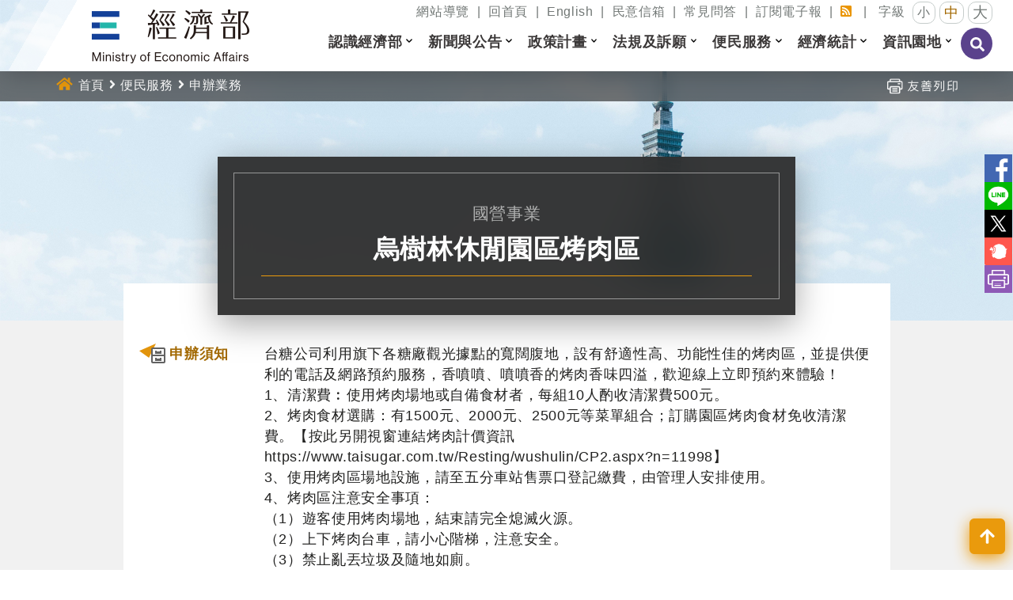

--- FILE ---
content_type: text/html; charset=utf-8
request_url: https://mnscdn.moea.gov.tw/Mns/populace/Apply/Apply.aspx?menu_id=32814&apply_id=231
body_size: 25107
content:


<!DOCTYPE html>
<html lang="zh-Hant-TW" xmlns="http://www.w3.org/1999/xhtml">
<head id="Head1">
<meta charset="UTF-8" />
<meta name="Accessible_website" content="本網站通過A+等級無障礙網頁檢測" />
<meta name="DC.Title" content="申辦業務" />
<meta name="DC.Creator" content="中華民國經濟部(Ministry of Economic Affairs,R.O.C.)全球資訊網" />
<meta name="DC.Subject" content="便民服務-申辦業務" />
<meta name="DC.Description" content="申辦業務" />
<meta name="DC.Contributor" content="中華民國經濟部(Ministry of Economic Affairs,R.O.C.)全球資訊網" />
<meta name="DC.Type" content="文字" />
<meta name="DC.Format" content="文字" />
<meta name="DC.Source" content="中華民國經濟部(Ministry of Economic Affairs,R.O.C.)全球資訊網" />
<meta name="DC.Language" content="中文" />
<meta name="DC.Coverage.t.min" content="2019-10-25" />
<meta name="DC.Coverage.t.max" content="2029-10-25" />
<meta name="DC.Publisher" content="中華民國經濟部(Ministry of Economic Affairs,R.O.C.)全球資訊網" />
<meta name="DC.Date" content="2019-10-25" />
<meta name="DC.Identifier" content="A13000000G" />
<meta name="DC.Relation" content="MNS-Apply-32814" />
<meta name="DC.Rights" content="中華民國經濟部(Ministry of Economic Affairs,R.O.C.)全球資訊網" />
<meta name="Category.Theme" content="5Z0" />
<meta name="Category.Cake" content="" />
<meta name="Category.Service" content="IZ0" />
<meta name="Keywords" content="" />
<meta property="og:image" content="https://www.moea.gov.tw/MNS/populace/images/home/logo-b5-top.png" />
<meta property="og:title" content="烏樹林休閒園區烤肉區" />
<meta property="og:description" content="台糖公司利用旗下各糖廠觀光據點的寬闊腹地，設有舒適性高、功能性佳的烤肉區，並提供便利的電話及網路預約服務，香噴噴、噴噴香的烤肉香味四溢，歡迎線上立即預約來體驗！ 1、清潔費︰使用烤肉場地或自備食材者，每組10人酌收清潔費500元。 2、烤肉食材選購：有1500元、2000元、2500元等菜單組合；訂" />
    <!-- The above 3 meta tags *must* come first in the head; any other head content must come *after* these tags -->
    <meta http-equiv="X-UA-Compatible" content="IE=edge" /><meta name="viewport" content="width=device-width, initial-scale=1" /><link href="../images/moea.ico" rel="icon" type="image/x-icon" /><link href="../../library/Bootstrap/reset.min.css" rel="stylesheet" type="text/css" />
    
    <script src="../../library/FontAwesome/js/all.min.js" type="text/javascript"></script>
    
    
    <link href="../../library/Bootstrap/dist/css/bootstrap.min.css?rn=v1.0" rel="stylesheet" type="text/css" /><link href="../library/MnsWeb2019.min.css?rn=v1.0" rel="stylesheet" type="text/css" /><link href="../../library/FontSmall.css" rel="stylesheet" type="text/css" title="font_small" /><link href="../../library/FontMiddle.css" rel="stylesheet" type="text/css" title="font_middle" /><link href="../../library/FontLarge.css" rel="stylesheet" type="text/css" title="font_large" />
    
    <script src="../../library/jquery.min.js" type="text/javascript"></script>
    
    
    <!-- Google Tag Manager -->
    <script>
        (function (w, d, s, l, i) {
            w[l] = w[l] || []; w[l].push({
                'gtm.start':
                new Date().getTime(), event: 'gtm.js'
            }); var f = d.getElementsByTagName(s)[0],
            j = d.createElement(s), dl = l != 'dataLayer' ? '&l=' + l : ''; j.async = true; j.src =
            'https://www.googletagmanager.com/gtm.js?id=' + i + dl; f.parentNode.insertBefore(j, f);
        })(window, document, 'script', 'dataLayer', 'GTM-5VRNSCJ');
    </script>
    <!-- End Google Tag Manager -->
    <!-- Google tag (gtag.js) - Google Analytics -->
    <script async src="https://www.googletagmanager.com/gtag/js?id=G-WL6VJ8NFV8"></script>
    <script>
        window.dataLayer = window.dataLayer || [];
        function gtag() { dataLayer.push(arguments); }
        gtag('js', new Date());

        gtag('config', 'G-WL6VJ8NFV8');
    </script>
    
<title>
	申辦業務 - 便民服務 - 中華民國經濟部(Ministry of Economic Affairs,R.O.C.)全球資訊網
</title></head>
<body>
    <form method="post" action="./Apply.aspx?menu_id=32814&amp;apply_id=231" id="form1">
<div class="aspNetHidden">
<input type="hidden" name="__VIEWSTATE" id="__VIEWSTATE" value="mNDtScmVP2RO3Rcqng0cgLyCCLL57aRxCiHxAgS8M1rREt5e3rI4ITdt73OisZ5iWdg70wP1fyk2VSPfgAzCFGeHD9Cc4XiiyGlJTD3BdS+2YSoPx3O4Grn61/fHCo0gj3Wobs06AEJO8//BckZqHZQTFb4yTxj249T1B1o/E2GvdY1b9pN2nIVQu5QRnxHx/jUGUR3ww79wNsDuGAVERZUPYBrp8UkZghDMwj7w+iDJZLadkuixnOTJnSPx0PGEfgblVuKf7nWwi62oP0jMnRjM98rxya5saexwFC9GlE0HIMmZFa0DHq1qkIqIdlesefKVwdfrAd9SJTwoExNaNXZ4BY/N2QRcJTzbiwmPue/Er52LQjqdcSUmRp+ibe8//zmOycsRHMohroins1L2K7WqdZUzEpPZREK+836veIkfc59uJ7koZECpPs5GMuctwRNSjIEXACEnPeT2rmZY+fuFLuYcICKv/53oQKZ97Fvp9mJyqVT774PT/sZQO35VJHTINOcrh8is2QkVBhZvHRkofYLICvzLKBBXIlKM+7WD3OupDERuoChb/dOy+fBOI3xzK82+kTidSzOa7oYDjidUrSwn1Kjc7up83dvSQBJau246iiYKwxNdXsUrKKTKAPS5p83Lum0bHpxmiLka8gxhC7SepuGDrxBNZevJKLTJnXk5Xkl3udr/[base64]/1L+tXgfWSMgu9/fDhu9w3CtZTjZmRAbtEfWzhY8B1lz9DzBlrOKdIdzhK82w8nA9hUDwbIVUVBvJg3KxChRCgY1wSzeEsIzU+1kY/VszlRUNmKpOaQr83zSFuGQPxA5jdacJo4XT4Ee75esYKLQfaJW2M4r+5meHyE3bzYihqrov0uyYI/wdg2ps9cnB7/VTGxEDX74BSaQOge7ciQcK1dkX50v/6fImXqvsmMRCrhFUWPAa2N2i5NYb//yrMXHS5QGfApHfg1axaKbDDRe0S4Cn5/QfAZ3RkBRu2FoVWo1iXXjkiG7CSGaE0xUIvAd0hfffeCOFCFKvKjz00Ka9GhMt+NioCeRQG1QYDOUgc27/vQvz4ENIhuGj2wy+26SL98GUfcNdLp3pX4bu6OUww3tBkQXlOmcmBpwZNmRvxdJGeb8Qtxw7EYkaoz7SKOnlvudYSi9pTzqxQq0353z1wK0G0pLnRmKadxYGVUeVFwqMiqtb2BkXl/vQdVYfVvuarv/CJuqRcLLdAVFgfjGxdgVBpUdVj5itSIeTFopfc3JmM+y808jatmWsTYgMwh189Tor1OtQQXPJeq8W/ZVE/iFIht0wPOmEmTif07kP4m9H/ddF8xgMCmXmm2CuSSwgzHL2BnSkjIoVdHktk5mGdfB0c+hMd4nS2ofI/[base64]/qVHUVqN7hrSYGET8MXY5n2udrbKSK6pXhhxNaenhdati7WJnuWihEC57Sedz6D1lGGClAVrXh+T8eh+2yoQntrIDjKGSF9K4qpo7Q572aqsUNS/G3J6dh7VZqSv9BODq1x3H0qz+DDwgq+bm5BoOZfg7zd9KHuDfRk5CjQrkENyAovK2IuH0BE8hj24xbOH7Mdw712TaYHvhuHFfyYp5qU5ErNQHtDP6MiknLI+Gs/3gcOhui69FM1kbDzWSJwEwfy/VXrQc3faEMhq/tOJej7bZHFIsfjIoHlNn3bvLDgscXpeiZZBj5iMRveZ8UGzaw99kcylFqbbYScSKRKBqGyKTEzjh/vvZ9y6IFblVkO0R53/ljW+70ruWk8EtDaE8INGkfymhzEtLcECPCkvU4tulK1AUrJDp359KxttI+bbDYsKVZcpTAYlKbGYQkC+NNhxywp/8EZQrzPUA0OXbM6jFfCwZbDluR6raK63YTf9tVIO1JF+64j5q9dRMmpb7u8j/dH3fNUlK1Fm8+Ty3HyeYvGo/nOKUDhAL8D21KTemkN1BVCpfxtqLL7QnKWtgGhesGcf4r//jFXpxIzlcuWYDcJMQZvP2/t77FZnJ5mxiGPVaVzINV008yobFf+tSsdzU3lOaLf8we1tYOn/K6FO111DnCsWfhrC2Q9qZMOLPSt5FlRVZFpAeF5gRGn+6WKwZeb/zhcLLqMw8n7O9WMP5gWYnqlo9CYZ51F35ee68LhlhwBsU8UzjUj45gUFNjZAMSZxPMQUUazLrRGAS7WqPp+gkRAYfzPfD2UrN2/nNX7A/7OvYduM/pdxUa999QJebOt9sSCOmw1WuHAGqx5aFq7mUQa9fZgfAo9BK46N768Uvbf3ENErzVLE/D5tJy4dJoPBnJCvnbeFt7jzKvvUwGsAG24Bbq6Ef/z5zrgNJwwb8aSubV4yXyZkkfea2aUJW5vn0DGKV47B5Cc5MWh5sQgnL1/uw3cuRliTFbn5ndXEqfr7uNjaJNHrRJqADEJl+B7OGXicR5uYwuGKQr3FlOkltqToeo8OWksQBzasNbPAzHGe03aBRqP91rl9hvm+sTB2RckuilrJvi5VDhHGVJHAepKXDfN/pVwKXwxDZnFWPYLdftG7OxD31NSP2GCRIRvSJOXaua2PqlutQ1LhJESd+GSQEYPlaxRy2M4D9T6WS9pV3983riO/KFoM5drnt+x7b3CrO9fw2WoTRopUMBQ/mxw1ARTK2L5zNxi1HcFLfz2dK3Scw8G3ZffBjQjss+GFs33ExVHwLHNaDQvYR8p1eD627iIU7l3kwRDvIGkcw43VFxyoaIXJi6nONnvvX18ZLn+QvDggOz5d6NGGcxjJNApBYV35K5tjRxFFw8XigqKGqisHu+vzfyz5Oh14/Elrcf2jQrt2kg2jotTGEHjFA9TtReRcfKJ72fvjJKGqrWT+ehoSYqwojVUa6ZnHilfej+dlV+hdIgwT6EiGgct8P1aJGVH4skKrQq2DsAkD04JoBWbMOcHKvc9zFJfnKOuFhqeWCT74dCpq8NkTjUvbXSyLFx47UeWNwCPpMNwTTP8G5Wdzx64kuljkH8F79o4/Yr2SgpEPBCxKf+hxEKmcHOzkP9VH4DD5C5t+h6UiKguhGr4BjcdQfv5bRg4TmSWEQFH2Tb1JTcwzIz24PsDs0e02FcLHQ+INDkjm2xixCXGQS05b2F6q8Gvkt5KDrDCz/qWauF0YTNSlkno/lE+nDlO3cu0tus78dtQ+f9FY+N3/5dzxwRzUroUTBtgSStfbXnyYZ6yeukFLtJmxw+4RGHFgia0zXMDjbCZQ3W6SsNK7sSlwB8LP6eJb6dqK1LDTkHF8ASBi7tIO2cRQph0u6H+GKpXzO1Q5RMTkNpT693/C0VO8Whk6GWT/OpA+KD8Pjs9//lgRpU9vp/gd8SPLkx5cFZmxNzkhsSx1eRnq1VmjbBspAhb5Z/Cl7KtVrlZmtlqMTuqLcZTkQ/v4Pw3o/Vp4mzFaMxEL+DrVqzaV78/AA1KwhbRtC/w3UGeD/lxrIAUhOKrwGjx9pjP+2ohgjvZrRKdqLffetZ/uSjP1+y3yEsgZRGnOhqIy60wQa7NCdhz7xpP403CxSGglIcAByuL9o5T3Xuqgm33qmu0UVGEuITMHYdS5pFUo4HjfrvGRmCXOI7hkTuYdMVy9ElIglOWfZwlmdFlpAQV/3F4RlFWdf/72VMdaBx00EPsTE+CVP2FA6dxLKJj0wE1miSANkT1OaUIQIzt7GlrTifJYoXnHY/lgQVYSfZd2iNH3BonLUO7PuXY4KiXqAsnHoNVafqwkA+Y2b3PhXQrG2kF0f9dg3hH25hElSFVX5egZZxoTERSE99ea2i3r04nxxwJbKERpdRkUao5JWFS1Qumw6nFdk0/iZbi/KzGe2/6X0i3ZRF1obqWerYIMcQUPu0Dlp9b0RR4sJnUNQOvM+RkYD3wU54nJu3oHZKbKYyl0qC6gfat7wPnCUasT1sSNt7ATBA66Nm/Z1aq0FoG/fuhwP+ZSBS1Fq4vzHn2GbF9YxrVU3KZJiphA+au2dDphywg6GUC5xjgagnjmCgoz5q0K6m3s5ORkVKSNHQCR0TIyjoNihJB+dGTjXE0IGEudxM5R3BIl7Zk5rHfQsGFwFDKooxywTLRg3V8R/n/CYAc8AcKz/Fxl3uXmwtQh+F4tJMIlSJA9950SWRx/UHx3/ycvzqN5l+GEIiRyH45ggGXdBzhtNtEX8n5JHUCZNW7QyPdTqPZ5igdESh4WqBQvQ95+TxjsALz1QtD2jpvRG+G/5dTC8+e+lnbyDnlFBz5eytyj5RTGJS6i6Snl6sugJzh38Q0ZNzBY8rX+aqGQYFmgu/bDWiC/CBZRvSN9PSQygoa9/[base64]/LbaSS/gfEVUF9ZO2fIs4grsNpbcvMIvsVih/yJ3qqYjKFpcn8TntzgVnvCBWN8ClRu880=" />
</div>

<script type="text/javascript">
//<![CDATA[
var theForm = document.forms['form1'];
if (!theForm) {
    theForm = document.form1;
}
function __doPostBack(eventTarget, eventArgument) {
    if (!theForm.onsubmit || (theForm.onsubmit() != false)) {
        theForm.__EVENTTARGET.value = eventTarget;
        theForm.__EVENTARGUMENT.value = eventArgument;
        theForm.submit();
    }
}
//]]>
</script>


<script src="/Mns/WebResource.axd?d=pynGkmcFUV13He1Qd6_TZOlXM2FuH-Zj_41Yn47iN2LnpkpbFP6pp-csXTYYWAcJsIyzvg2&amp;t=638901824248157332" type="text/javascript"></script>


<script type="text/javascript">
//<![CDATA[
$('document').ready(function () {
$.get('../../library/wHandHitCount.ashx?item_id=231&kind=1');
var intcount=parseInt($('.cdnaddhit:first').text(),10)
intcount+=1;
$('.cdnaddhit:first').text(intcount);
});//]]>
</script>

<div class="aspNetHidden">

	<input type="hidden" name="__VIEWSTATEGENERATOR" id="__VIEWSTATEGENERATOR" value="1CD65A77" />
	<input type="hidden" name="__SCROLLPOSITIONX" id="__SCROLLPOSITIONX" value="0" />
	<input type="hidden" name="__SCROLLPOSITIONY" id="__SCROLLPOSITIONY" value="0" />
	<input type="hidden" name="__EVENTTARGET" id="__EVENTTARGET" value="" />
	<input type="hidden" name="__EVENTARGUMENT" id="__EVENTARGUMENT" value="" />
	<input type="hidden" name="__EVENTVALIDATION" id="__EVENTVALIDATION" value="g7+E3PKZs7BMrJUWYDEi6wojMY1tiwYHIxapcT0OszCz5rW1ZpSyLuTP/qrvpks8DEw67L+1cz/d35X5iBzeJ2/yUdl7l7pNv216Llu3WeXHIbX3" />
</div>
        <!-- Google Tag Manager (noscript) -->
        <noscript>
            <iframe src="https://www.googletagmanager.com/ns.html?id=GTM-5VRNSCJ" height="0" width="0" style="display:none;visibility:hidden"></iframe>
        </noscript>
        <!-- End Google Tag Manager (noscript) -->
        <noscript>
            <div style="clear: both;">
                您的瀏覽器不支援JavaScript功能，若部份網頁功能無法正常使用時，請開啟瀏覽器JavaScript狀態<br />
                友善列印 :<br />
                請利用鍵盤按住Ctrl + P開啟列印功能<br />
                字級設定 :<br />
                IE6請利用鍵盤按住ALT鍵 + V → X → (G)最大(L)較大(M)中(S)較小(A)小，來選擇適合您的文字大小,<br />
                而IE7或Firefox瀏覽器則可利用鍵盤 Ctrl + (+)放大 (-)縮小來改變字型大小。<br />
            </div>
        </noscript>
        <header class="animation header">
            <a href='#C' id="gotocenter" title="跳到主要內容" tabindex="1" style="position: absolute; z-index: 1001; color: #000000;" class="sr-only sr-only-focusable">跳到主要內容</a>
            <div class="header_content">
                <h1 class="header__logo">
                    <a id="lnkHome" class="header__logo__link" href="https://mnscdn.moea.gov.tw"><img src="../images/home/logo-b5-top.png" alt="中華民國經濟部" /></a></h1>
                <div id="divTop" style="text-align: right; margin-top: 2px;">
                    


<div id="top_menu">
    <span><a id="U" href="#U" accesskey="U" class="sr-only sr-only-focusable" title="上方選單">:::</a>
        
                <a id="uctlPopulaceTop_repTopMenu_lnkMenu_0" href="../home/SiteMap.aspx?menu_id=1336">網站導覽</a>
            
                <span style="display: inline-block; margin: 0 5px;">|</span>
            
                <a id="uctlPopulaceTop_repTopMenu_lnkMenu_1" href="../home/Home.aspx">回首頁</a>
            
                <span style="display: inline-block; margin: 0 5px;">|</span>
            
                <a id="uctlPopulaceTop_repTopMenu_lnkMenu_2" href="../../english/home/English.aspx?menu_id=1337">English</a>
            
                <span style="display: inline-block; margin: 0 5px;">|</span>
            
                <a id="uctlPopulaceTop_repTopMenu_lnkMenu_3" title="另開視窗，連結到民意信箱" href="https://eportal2.moea.gov.tw/EE303/" target="_blank">民意信箱</a>
            
                <span style="display: inline-block; margin: 0 5px;">|</span>
            
                <a id="uctlPopulaceTop_repTopMenu_lnkMenu_4" href="../content/ContentMenu2.aspx?menu_id=104&amp;sub_menu_id=3379">常見問答</a>
            
                <span style="display: inline-block; margin: 0 5px;">|</span>
            
                <a id="uctlPopulaceTop_repTopMenu_lnkMenu_5" href="../news/Epaper.aspx?menu_id=1341">訂閱電子報</a>
            
                <span style="display: inline-block; margin: 0 5px;">|</span>
            
                <a id="uctlPopulaceTop_repTopMenu_lnkMenu_6" title="RSS" href="../news/NewsRSS.aspx?menu_id=1430"><i class='fas fa-rss-square'></i><span class='sr-only'>RSS</span></a>
            
        <span style="display: inline-block; margin: 0 10px;">|</span>
        字級 <a id="font_small" href="#" title="字體小" class="font_size font_small" onclick="OnClickChagneFontSize(this.id);return false;"
            onkeypress="this.onclick();">小</a><a id="font_middle" href="#" title="字體中" class="font_size font_middle"
                onclick="OnClickChagneFontSize(this.id);return false;" onkeypress="this.onclick();">中</a><a id="font_large" href="#" title="字體大" class="font_size font_large" onclick="OnClickChagneFontSize(this.id);return false;"
                    onkeypress="this.onclick();">大</a>
    </span>
</div>
                </div>
                <div id="divMenu">
                    

<script>
    $(document).ready(function () {
        $('.navbar .dropdown').on('mouseover focusin', function () {
            var dropdownList = $(this).find('.dropdown-menu').first(),
			dropdownOffset = $(this).offset(),
			offsetLeft = dropdownOffset.left,
			dropdownWidth = dropdownList.width(),
			docWidth = $(window).width(),

			subDropdown = dropdownList,
			subDropdownWidth = subDropdown.width(),

			isDropdownVisible = (offsetLeft + dropdownWidth <= docWidth),
			isSubDropdownVisible = (offsetLeft + dropdownWidth + subDropdownWidth <= docWidth);

            if (!isDropdownVisible || !isSubDropdownVisible) {
                dropdownList.addClass('dropdown-menu-right');
            } else {
                dropdownList.removeClass('dropdown-menu-right');
            }
        });

        function toggleNavbarMethod() {
            if (viewport().width > 1144) {
                $('.navbar .dropdown').on('mouseover focusin', function () {
                    $(this).find('.dropdown-menu').first().stop(true, true).show();
                    $(this).addClass("open");
                    var _div = $(this).find('a > div').first();
                    _div.attr('class', 'dropdown-div-hover');
                }).on('mouseout', function () {
                    $(this).find('.dropdown-menu').first().stop(true, true).hide();
                    $(this).removeClass("open");
                    var _div = $(this).find('a > div').first();
                    _div.attr('class', 'dropdown-div');
                });

                $('.dropdown-menu').each(function () {
                    $(this).find('li').last().on('focusout', function () {
                        $('.navbar .dropdown').mouseout();
                    })
                });
            } else {
                $('.navbar .dropdown').off('mouseover').off('mouseout');
                // hide之後必須要把css:display的屬性移除，不然後續會看不到子選單
                $('.navbar .dropdown').find('.dropdown-menu').css('display', "");
            }
        }
        toggleNavbarMethod();

        $(window).resize(toggleNavbarMethod);

        // 把第一層的連結調整為可點選
        $('.navbar .dropdown > a').click(function () {
            location.href = this.href;
        });
    });

    function viewport() {
        var e = window, a = 'inner';
        if (!('innerWidth' in window)) {
            a = 'client';
            e = document.documentElement || document.body;
        }
        return { width: e[a + 'Width'], height: e[a + 'Height'] };
    }

    function TextSearch() {
        location.href = '/Mns/Populace/Home/TextSearch.aspx?q=' + encodeURI($('#wUctlPopulaceMenuTop1_txtQuery').val());
    }

    $(window).scroll(function () {

        if ($(this).scrollTop() > 50) {// If page is scrolled more than 40px

            $('.header').addClass('fixed-top');// add padding top to show content behind navbar

        } else {

            $('.header').removeClass('fixed-top');// remove padding top from body

        }



    });

</script>
<style>
    #divMenu .dropdown-toggle::after {
        display:none;
    }

    .dropdown-menu > li > a {
        display: block;
        padding: 3px 20px;
        clear: both;
        font-weight: normal;
        line-height: 1.42857143;
        color: #333;
        white-space: nowrap;
    }

    .dropdown-menu-right {
        left: auto !important;
        right: 0;
    }

    .dropdown-menu {
        position: absolute;
        top: 100%;
        left: 0;
        z-index: 1000;
        display: none;
        float: left;
        min-width: 160px;
        padding: 5px 0;
        margin: 2px 0 0;
        list-style: none;
        text-align: left;   
        background-color: #fff;
        border: 1px solid #ccc;
        border: 1px solid rgba(0,0,0,.15);
        border-radius: 4px;
        -webkit-box-shadow: 0 6px 12px rgb(0 0 0 / 18%);
        box-shadow: 0 6px 12px rgb(0 0 0 / 18%);
        -webkit-background-clip: padding-box;
        background-clip: padding-box;
    }

    .navbar-light .navbar-toggler {
        color:#fff;
    }

    .navbar-toggler:focus {
        border:none !important;
    }

    .navbar-toggler span {
    display: block;
    background-color: #000;
    height: 2px;
    width: 25px;
    margin-top: 5px;
    margin-bottom: 5px;
    position: relative;
    left: 0;
    opacity: 1;
    transition: all 0.2s ease-out;
    transform-origin: center left;
}

.navbar-toggler span:nth-child(1) {
    margin-top: 0.3em;
    transform: translate(0%, 0%) rotate(0deg) ;
}

.navbar-toggler span:nth-child(2) {
    opacity: 1;
}
.navbar-toggler span:nth-child(3) {
    transform: translate(0%, 0%) rotate(0deg) ;
}

.navbar-toggler:not(.collapsed) span:nth-child(1) {
    transform: translate(15%, -90%) rotate(45deg);
}

.navbar-toggler:not(.collapsed) span:nth-child(2) {
    opacity: 0;
}

.navbar-toggler:not(.collapsed) span:nth-child(3) {
    transform: translate(15%, 90%) rotate(-45deg) ;
}


</style>

<!-- Static navbar -->
<div class="MenuContainer">
    <nav class="navbar navbar-expand-lg navbar-light">
        <div class="container-fluid">
            <a class="navbar-brand" href="#">功能選單</a>
            <button class="navbar-toggler collapsed" type="button" data-bs-toggle="collapse" data-bs-target="#navbar" aria-expanded="false" aria-label="Toggle navigation">
                <span class="navbar-toggler-icon"></span>
                <span></span>
                <span></span>
            </button>
            <div id="navbar" class="collapse navbar-collapse">
                <ul class="nav navbar-nav">
                    <li class="MenuQuery">
                        <input name="ctl00$wUctlPopulaceMenuTop1$txtQuery" type="text" id="wUctlPopulaceMenuTop1_txtQuery" title="請輸入關鍵字" placeholder="請輸入關鍵字" /><a id="wUctlPopulaceMenuTop1_HyperLink1" accesskey="S" title="全站搜尋" onclick="TextSearch(); return false;" href="/Mns/Populace/Home/TextSearch.aspx"><i class="fas fa-search"></i><span class="sr-only">搜尋</span></a>
                        </li>
                    <li class="MenuQuery" style="display: none;">
                        <a href="/Mns/Populace/Home/TextSearch.aspx" title="全站搜尋">
                            <img src="../Images/populace/bt-search.png" alt="全站搜尋" title="全站搜尋" />
                        </a>
                    </li>
                    
                            <li id="wUctlPopulaceMenuTop1_repMenu_liMenu_0" class="dropdown">
                                <a id="wUctlPopulaceMenuTop1_repMenu_lnkMenuItem_0" title="認識經濟部" class="dropdown-toggle" data-toggle="dropdown" role="button" aria-expanded="false" onclick="AddHitLog(&#39;lSWAH02oa7QqYRmr%2fEy49A%3d%3d&#39;);" href="../content/ContentMenu.aspx?menu_id=54">認識經濟部</a><span id="wUctlPopulaceMenuTop1_repMenu_spanMenuTouch_0" class="menu_touch" data-bs-toggle="dropdown" role="button"><i class="fas fa-chevron-down"></i></span>
                                <div class="MenuLine"></div>
                                
                                        <ul class="dropdown-menu" role="menu">
                                    
                                        <li id="wUctlPopulaceMenuTop1_repMenu_repMenuListItem_0_liMenuListItem_0" class="dropdown-menu-li">
                                            <a id="wUctlPopulaceMenuTop1_repMenu_repMenuListItem_0_lnkMenuListItem_0" title="首長簡歷" onclick="AddHitLog(&#39;tlPpqJKZZexBmxehq%2bXt%2bg%3d%3d&#39;);" href="../EconomicChief/EconomicChief.aspx?code=C&amp;kind=01&amp;work=Y&amp;menu_id=32763">首長簡歷</a></li>
                                    
                                        <li id="wUctlPopulaceMenuTop1_repMenu_repMenuListItem_0_liMenuListItem_1">
                                            <a id="wUctlPopulaceMenuTop1_repMenu_repMenuListItem_0_lnkMenuListItem_1" title="副首長簡歷" onclick="AddHitLog(&#39;OOsu%2fXKOpP0fSGoDbVHX%2fw%3d%3d&#39;);" href="../EconomicChief/EconomicChief.aspx?code=C&amp;work=Y&amp;menu_id=32765">副首長簡歷</a></li>
                                    
                                        <li id="wUctlPopulaceMenuTop1_repMenu_repMenuListItem_0_liMenuListItem_2">
                                            <a id="wUctlPopulaceMenuTop1_repMenu_repMenuListItem_0_lnkMenuListItem_2" title="經濟部沿革" onclick="AddHitLog(&#39;ZfKeN83GqqCQDYyoXJwbcA%3d%3d&#39;);" href="../EconomicHistory/EconomicHistory.aspx?menu_id=32771">經濟部沿革</a></li>
                                    
                                        <li id="wUctlPopulaceMenuTop1_repMenu_repMenuListItem_0_liMenuListItem_3">
                                            <a id="wUctlPopulaceMenuTop1_repMenu_repMenuListItem_0_lnkMenuListItem_3" title="經濟部組織" onclick="AddHitLog(&#39;hnPTyG54ycTtRXFOcjww9w%3d%3d&#39;);" href="../introduction/Organization.aspx?menu_id=32772">經濟部組織</a></li>
                                    
                                        <li id="wUctlPopulaceMenuTop1_repMenu_repMenuListItem_0_liMenuListItem_4">
                                            <a id="wUctlPopulaceMenuTop1_repMenu_repMenuListItem_0_lnkMenuListItem_4" title="標誌理念" onclick="AddHitLog(&#39;qFRGQpHM%2bWMwwZOOPlr6Og%3d%3d&#39;);" href="../content/Content.aspx?menu_id=7798">標誌理念</a></li>
                                    
                                        <li id="wUctlPopulaceMenuTop1_repMenu_repMenuListItem_0_liMenuListItem_5">
                                            <a id="wUctlPopulaceMenuTop1_repMenu_repMenuListItem_0_lnkMenuListItem_5" title="歷任部長" onclick="AddHitLog(&#39;39hlmGaA43Gr2es256JDWA%3d%3d&#39;);" href="../EconomicChief/EconomicChief.aspx?code=C&amp;kind=01&amp;menu_id=32773">歷任部長</a></li>
                                    
                                        <li id="wUctlPopulaceMenuTop1_repMenu_repMenuListItem_0_liMenuListItem_6">
                                            <a id="wUctlPopulaceMenuTop1_repMenu_repMenuListItem_0_lnkMenuListItem_6" title="經濟部影音簡介" onclick="AddHitLog(&#39;GyWI1s%2fr5WaaqitulpQR3w%3d%3d&#39;);" href="../multimedia/Multimedia.aspx?menu_id=155">經濟部影音簡介</a></li>
                                    </ul>
                            </li>
                        
                            <li id="wUctlPopulaceMenuTop1_repMenu_liMenu_1" class="dropdown">
                                <a id="wUctlPopulaceMenuTop1_repMenu_lnkMenuItem_1" title="新聞與公告" class="dropdown-toggle" data-toggle="dropdown" role="button" aria-expanded="false" onclick="AddHitLog(&#39;PHtXMkc0tmu5piLXcAhpQQ%3d%3d&#39;);" href="../content/ContentMenu.aspx?menu_id=39">新聞與公告</a><span id="wUctlPopulaceMenuTop1_repMenu_spanMenuTouch_1" class="menu_touch" data-bs-toggle="dropdown" role="button"><i class="fas fa-chevron-down"></i></span>
                                <div class="MenuLine"></div>
                                
                                        <ul class="dropdown-menu" role="menu">
                                    
                                        <li id="wUctlPopulaceMenuTop1_repMenu_repMenuListItem_1_liMenuListItem_0" class="dropdown-menu-li">
                                            <a id="wUctlPopulaceMenuTop1_repMenu_repMenuListItem_1_lnkMenuListItem_0" title="本部新聞" onclick="AddHitLog(&#39;xQCy5P59h1aL9RbZHxXJKw%3d%3d&#39;);" href="../news/News.aspx?kind=1&amp;menu_id=40">本部新聞</a></li>
                                    
                                        <li id="wUctlPopulaceMenuTop1_repMenu_repMenuListItem_1_liMenuListItem_1">
                                            <a id="wUctlPopulaceMenuTop1_repMenu_repMenuListItem_1_lnkMenuListItem_1" title="即時新聞澄清" onclick="AddHitLog(&#39;qjNRgQ5DniGPbudAz7Df9Q%3d%3d&#39;);" href="../news/News.aspx?kind=9&amp;menu_id=22333">即時新聞澄清</a></li>
                                    
                                        <li id="wUctlPopulaceMenuTop1_repMenu_repMenuListItem_1_liMenuListItem_2">
                                            <a id="wUctlPopulaceMenuTop1_repMenu_repMenuListItem_1_lnkMenuListItem_2" title="首長行程" onclick="AddHitLog(&#39;J%2b6kj4aDxyEI9buX%2bazq0g%3d%3d&#39;);" href="../news/MinisterSchedule.aspx?menu_id=42225">首長行程</a></li>
                                    
                                        <li id="wUctlPopulaceMenuTop1_repMenu_repMenuListItem_1_liMenuListItem_3">
                                            <a id="wUctlPopulaceMenuTop1_repMenu_repMenuListItem_1_lnkMenuListItem_3" title="活動訊息" onclick="AddHitLog(&#39;AukuldpJ%2fQOWtC5hKEozeA%3d%3d&#39;);" href="../news/NewsActive.aspx?kind=4&amp;menu_id=43">活動訊息</a></li>
                                    
                                        <li id="wUctlPopulaceMenuTop1_repMenu_repMenuListItem_1_liMenuListItem_4">
                                            <a id="wUctlPopulaceMenuTop1_repMenu_repMenuListItem_1_lnkMenuListItem_4" title="就業資訊" onclick="AddHitLog(&#39;0dB3JmnrcrFTMN4UKgaasA%3d%3d&#39;);" href="../news/News.aspx?kind=5&amp;menu_id=44">就業資訊</a></li>
                                    
                                        <li id="wUctlPopulaceMenuTop1_repMenu_repMenuListItem_1_liMenuListItem_5">
                                            <a id="wUctlPopulaceMenuTop1_repMenu_repMenuListItem_1_lnkMenuListItem_5" title="訊息公告" onclick="AddHitLog(&#39;0%2fAlNaXgR8zfJiLoAnTFng%3d%3d&#39;);" href="../news/News.aspx?kind=2&amp;menu_id=41">訊息公告</a></li>
                                    
                                        <li id="wUctlPopulaceMenuTop1_repMenu_repMenuListItem_1_liMenuListItem_6">
                                            <a id="wUctlPopulaceMenuTop1_repMenu_repMenuListItem_1_lnkMenuListItem_6" title="多媒體" onclick="AddHitLog(&#39;4X2pNt0xjFdAS80DmykG3w%3d%3d&#39;);" href="../content/ContentMenu.aspx?menu_id=32775">多媒體</a></li>
                                    
                                        <li id="wUctlPopulaceMenuTop1_repMenu_repMenuListItem_1_liMenuListItem_7">
                                            <a id="wUctlPopulaceMenuTop1_repMenu_repMenuListItem_1_lnkMenuListItem_7" title="新聞與公告檢索" onclick="AddHitLog(&#39;y%2b8XXGfjxe4WcVRSNcFdig%3d%3d&#39;);" href="../news/NewsQuery.aspx?menu_id=45">新聞與公告檢索</a></li>
                                    </ul>
                            </li>
                        
                            <li id="wUctlPopulaceMenuTop1_repMenu_liMenu_2" class="dropdown">
                                <a id="wUctlPopulaceMenuTop1_repMenu_lnkMenuItem_2" title="政策計畫" class="dropdown-toggle" data-toggle="dropdown" role="button" aria-expanded="false" onclick="AddHitLog(&#39;5OFmZcVoTpEddDKUSpzBbw%3d%3d&#39;);" href="../content/ContentMenu.aspx?menu_id=32747">政策計畫</a><span id="wUctlPopulaceMenuTop1_repMenu_spanMenuTouch_2" class="menu_touch" data-bs-toggle="dropdown" role="button"><i class="fas fa-chevron-down"></i></span>
                                <div class="MenuLine"></div>
                                
                                        <ul class="dropdown-menu" role="menu">
                                    
                                        <li id="wUctlPopulaceMenuTop1_repMenu_repMenuListItem_2_liMenuListItem_0" class="dropdown-menu-li">
                                            <a id="wUctlPopulaceMenuTop1_repMenu_repMenuListItem_2_lnkMenuListItem_0" title="施政報告" onclick="AddHitLog(&#39;Gfm3zovzg9OJLoqoYdQGXA%3d%3d&#39;);" href="../content/ContentMenu.aspx?menu_id=32795">施政報告</a></li>
                                    
                                        <li id="wUctlPopulaceMenuTop1_repMenu_repMenuListItem_2_liMenuListItem_1">
                                            <a id="wUctlPopulaceMenuTop1_repMenu_repMenuListItem_2_lnkMenuListItem_1" title="施政計畫" onclick="AddHitLog(&#39;r23rYfK%2bbmAUAPhug33iQQ%3d%3d&#39;);" href="../content/ContentMenu.aspx?menu_id=42773">施政計畫</a></li>
                                    
                                        <li id="wUctlPopulaceMenuTop1_repMenu_repMenuListItem_2_liMenuListItem_2">
                                            <a id="wUctlPopulaceMenuTop1_repMenu_repMenuListItem_2_lnkMenuListItem_2" title="重大政策" onclick="AddHitLog(&#39;WBnalMXw2%2fs0WXtU7VxwlA%3d%3d&#39;);" href="../Policy/Policy.aspx?menu_id=32800">重大政策</a></li>
                                    </ul>
                            </li>
                        
                            <li id="wUctlPopulaceMenuTop1_repMenu_liMenu_3" class="dropdown">
                                <a id="wUctlPopulaceMenuTop1_repMenu_lnkMenuItem_3" title="法規及訴願" class="dropdown-toggle" data-toggle="dropdown" role="button" aria-expanded="false" onclick="AddHitLog(&#39;AgdH5D50a3PmlNjaXcEjuQ%3d%3d&#39;);" href="../content/ContentMenu.aspx?menu_id=32748">法規及訴願</a><span id="wUctlPopulaceMenuTop1_repMenu_spanMenuTouch_3" class="menu_touch" data-bs-toggle="dropdown" role="button"><i class="fas fa-chevron-down"></i></span>
                                <div class="MenuLine"></div>
                                
                                        <ul class="dropdown-menu" role="menu">
                                    
                                        <li id="wUctlPopulaceMenuTop1_repMenu_repMenuListItem_3_liMenuListItem_0" class="dropdown-menu-li">
                                            <a id="wUctlPopulaceMenuTop1_repMenu_repMenuListItem_3_lnkMenuListItem_0" title="法規命令草案年度立法計畫專區" onclick="AddHitLog(&#39;zs7fJkDW7EQivRIUpWMHXw%3d%3d&#39;);" href="../content/ContentMenu.aspx?menu_id=41814">法規命令草案年度立法計畫專區</a></li>
                                    
                                        <li id="wUctlPopulaceMenuTop1_repMenu_repMenuListItem_3_liMenuListItem_1">
                                            <a id="wUctlPopulaceMenuTop1_repMenu_repMenuListItem_3_lnkMenuListItem_1" title="另開視窗，連結到主管法規查詢系統" onclick="AddHitLog(&#39;OedQ3qqKQt01WR1ekxuVtA%3d%3d&#39;);" href="https://law.moea.gov.tw" target="_blank">主管法規查詢系統</a></li>
                                    
                                        <li id="wUctlPopulaceMenuTop1_repMenu_repMenuListItem_3_liMenuListItem_2">
                                            <a id="wUctlPopulaceMenuTop1_repMenu_repMenuListItem_3_lnkMenuListItem_2" title="另開視窗，連結到草案預告" onclick="AddHitLog(&#39;PBTPKNutP53oBU4IOBoRzQ%3d%3d&#39;);" href="https://law.moea.gov.tw/DraftForum.aspx" target="_blank">草案預告</a></li>
                                    
                                        <li id="wUctlPopulaceMenuTop1_repMenu_repMenuListItem_3_liMenuListItem_3">
                                            <a id="wUctlPopulaceMenuTop1_repMenu_repMenuListItem_3_lnkMenuListItem_3" title="本部相關法規" onclick="AddHitLog(&#39;r3hJzFKL%2fMII4od0xyZb5Q%3d%3d&#39;);" href="../content/ContentMenu.aspx?menu_id=32991">本部相關法規</a></li>
                                    
                                        <li id="wUctlPopulaceMenuTop1_repMenu_repMenuListItem_3_liMenuListItem_4">
                                            <a id="wUctlPopulaceMenuTop1_repMenu_repMenuListItem_3_lnkMenuListItem_4" title="另開視窗，連結到訴願決定查詢" onclick="AddHitLog(&#39;couurdIxrH4ITkeybt7ICg%3d%3d&#39;);" href="https://eportal2.moea.gov.tw/EE120/page/decision-doc-query" target="_blank">訴願決定查詢</a></li>
                                    </ul>
                            </li>
                        
                            <li id="wUctlPopulaceMenuTop1_repMenu_liMenu_4" class="dropdown">
                                <a id="wUctlPopulaceMenuTop1_repMenu_lnkMenuItem_4" title="便民服務" class="dropdown-toggle" data-toggle="dropdown" role="button" aria-expanded="false" onclick="AddHitLog(&#39;6fmYS9RbX8MFvj4tRGH6Uw%3d%3d&#39;);" href="../content/ContentMenu.aspx?menu_id=32749">便民服務</a><span id="wUctlPopulaceMenuTop1_repMenu_spanMenuTouch_4" class="menu_touch" data-bs-toggle="dropdown" role="button"><i class="fas fa-chevron-down"></i></span>
                                <div class="MenuLine"></div>
                                
                                        <ul class="dropdown-menu" role="menu">
                                    
                                        <li id="wUctlPopulaceMenuTop1_repMenu_repMenuListItem_4_liMenuListItem_0" class="dropdown-menu-li">
                                            <a id="wUctlPopulaceMenuTop1_repMenu_repMenuListItem_4_lnkMenuListItem_0" title="申辦業務" onclick="AddHitLog(&#39;L%2feedtjUrpkDYIULh01aUQ%3d%3d&#39;);" href="../Apply/Apply.aspx?menu_id=32814">申辦業務</a></li>
                                    
                                        <li id="wUctlPopulaceMenuTop1_repMenu_repMenuListItem_4_liMenuListItem_1">
                                            <a id="wUctlPopulaceMenuTop1_repMenu_repMenuListItem_4_lnkMenuListItem_1" title="常見問答" onclick="AddHitLog(&#39;SdIeiUGLppMZLHb3cimZlg%3d%3d&#39;);" href="../content/ContentMenu2.aspx?menu_id=104">常見問答</a></li>
                                    
                                        <li id="wUctlPopulaceMenuTop1_repMenu_repMenuListItem_4_liMenuListItem_2">
                                            <a id="wUctlPopulaceMenuTop1_repMenu_repMenuListItem_4_lnkMenuListItem_2" title="意見信箱" onclick="AddHitLog(&#39;5xLuF6gKx%2bho9sXajfqh1Q%3d%3d&#39;);" href="../content/ContentMenu.aspx?menu_id=32815">意見信箱</a></li>
                                    
                                        <li id="wUctlPopulaceMenuTop1_repMenu_repMenuListItem_4_liMenuListItem_3">
                                            <a id="wUctlPopulaceMenuTop1_repMenu_repMenuListItem_4_lnkMenuListItem_3" title="公文檔案" onclick="AddHitLog(&#39;CP50gyAE8gozUPsuFldjXg%3d%3d&#39;);" href="../content/ContentMenu.aspx?menu_id=145">公文檔案</a></li>
                                    
                                        <li id="wUctlPopulaceMenuTop1_repMenu_repMenuListItem_4_liMenuListItem_4">
                                            <a id="wUctlPopulaceMenuTop1_repMenu_repMenuListItem_4_lnkMenuListItem_4" title="雙語辭彙對照" onclick="AddHitLog(&#39;PAg8jRHA%2frB6TwpaMdVvIA%3d%3d&#39;);" href="../content/ContentMenu.aspx?menu_id=3035">雙語辭彙對照</a></li>
                                    </ul>
                            </li>
                        
                            <li id="wUctlPopulaceMenuTop1_repMenu_liMenu_5" class="dropdown">
                                <a id="wUctlPopulaceMenuTop1_repMenu_lnkMenuItem_5" title="經濟統計" class="dropdown-toggle" data-toggle="dropdown" role="button" aria-expanded="false" onclick="AddHitLog(&#39;JI8Lj1j7sY9cLkNDWMsILA%3d%3d&#39;);" href="../content/ContentMenu.aspx?menu_id=32750">經濟統計</a><span id="wUctlPopulaceMenuTop1_repMenu_spanMenuTouch_5" class="menu_touch" data-bs-toggle="dropdown" role="button"><i class="fas fa-chevron-down"></i></span>
                                <div class="MenuLine"></div>
                                
                                        <ul class="dropdown-menu" role="menu">
                                    
                                        <li id="wUctlPopulaceMenuTop1_repMenu_repMenuListItem_5_liMenuListItem_0" class="dropdown-menu-li">
                                            <a id="wUctlPopulaceMenuTop1_repMenu_repMenuListItem_5_lnkMenuListItem_0" title="另開視窗，連結到最新統計" onclick="AddHitLog(&#39;L0wBGYd4kaxqA6TcmQK6Rg%3d%3d&#39;);" href="https://www.moea.gov.tw/Mns/dos/home/Home.aspx" target="_blank">最新統計</a></li>
                                    
                                        <li id="wUctlPopulaceMenuTop1_repMenu_repMenuListItem_5_liMenuListItem_1">
                                            <a id="wUctlPopulaceMenuTop1_repMenu_repMenuListItem_5_lnkMenuListItem_1" title="外銷訂單" onclick="AddHitLog(&#39;9Fj13jxKEr4QPnqfbCyqhA%3d%3d&#39;);" href="../content/ContentMenu.aspx?menu_id=32830">外銷訂單</a></li>
                                    
                                        <li id="wUctlPopulaceMenuTop1_repMenu_repMenuListItem_5_liMenuListItem_2">
                                            <a id="wUctlPopulaceMenuTop1_repMenu_repMenuListItem_5_lnkMenuListItem_2" title="工業生產" onclick="AddHitLog(&#39;wT%2fwBTw8dBLFiy6lMxpu%2bA%3d%3d&#39;);" href="../content/ContentMenu.aspx?menu_id=32831">工業生產</a></li>
                                    
                                        <li id="wUctlPopulaceMenuTop1_repMenu_repMenuListItem_5_liMenuListItem_3">
                                            <a id="wUctlPopulaceMenuTop1_repMenu_repMenuListItem_5_lnkMenuListItem_3" title="批發零售及餐飲" onclick="AddHitLog(&#39;gU4mmX%2fXsn9K%2bScKK5k%2f4w%3d%3d&#39;);" href="../content/ContentMenu.aspx?menu_id=32832">批發零售及餐飲</a></li>
                                    
                                        <li id="wUctlPopulaceMenuTop1_repMenu_repMenuListItem_5_liMenuListItem_4">
                                            <a id="wUctlPopulaceMenuTop1_repMenu_repMenuListItem_5_lnkMenuListItem_4" title="工廠校正營運調查" onclick="AddHitLog(&#39;2ipdErBT5CFVihg1DqKZ9g%3d%3d&#39;);" href="../content/ContentMenu.aspx?menu_id=32833">工廠校正營運調查</a></li>
                                    
                                        <li id="wUctlPopulaceMenuTop1_repMenu_repMenuListItem_5_liMenuListItem_5">
                                            <a id="wUctlPopulaceMenuTop1_repMenu_repMenuListItem_5_lnkMenuListItem_5" title="產經情勢分析" onclick="AddHitLog(&#39;sPmaBE%2fg90gF6I29l31b9Q%3d%3d&#39;);" href="../content/ContentMenu.aspx?menu_id=32835">產經情勢分析</a></li>
                                    
                                        <li id="wUctlPopulaceMenuTop1_repMenu_repMenuListItem_5_liMenuListItem_6">
                                            <a id="wUctlPopulaceMenuTop1_repMenu_repMenuListItem_5_lnkMenuListItem_6" title="另開視窗，連結到其他本部及所屬統計" onclick="AddHitLog(&#39;2meynCwfUzXeAs8egwdOig%3d%3d&#39;);" href="https://www.moea.gov.tw/Mns/dos/content/Content.aspx?menu_id=6714" target="_blank">其他本部及所屬統計</a></li>
                                    </ul>
                            </li>
                        
                            <li id="wUctlPopulaceMenuTop1_repMenu_liMenu_6" class="dropdown">
                                <a id="wUctlPopulaceMenuTop1_repMenu_lnkMenuItem_6" title="資訊園地" class="dropdown-toggle" data-toggle="dropdown" role="button" aria-expanded="false" onclick="AddHitLog(&#39;fIdAhMqV%2bzdQxPhXBTKHIQ%3d%3d&#39;);" href="../content/ContentMenu.aspx?menu_id=32751">資訊園地</a><span id="wUctlPopulaceMenuTop1_repMenu_spanMenuTouch_6" class="menu_touch" data-bs-toggle="dropdown" role="button"><i class="fas fa-chevron-down"></i></span>
                                <div class="MenuLine"></div>
                                
                                        <ul class="dropdown-menu" role="menu">
                                    
                                        <li id="wUctlPopulaceMenuTop1_repMenu_repMenuListItem_6_liMenuListItem_0" class="dropdown-menu-li">
                                            <a id="wUctlPopulaceMenuTop1_repMenu_repMenuListItem_6_lnkMenuListItem_0" title="資訊公開" onclick="AddHitLog(&#39;p0n4mSN795AUtfgqAJZ52Q%3d%3d&#39;);" href="../content/ContentMenu.aspx?menu_id=32818">資訊公開</a></li>
                                    
                                        <li id="wUctlPopulaceMenuTop1_repMenu_repMenuListItem_6_liMenuListItem_1">
                                            <a id="wUctlPopulaceMenuTop1_repMenu_repMenuListItem_6_lnkMenuListItem_1" title="資料開放" onclick="AddHitLog(&#39;C4vPEz2InWl2tacbu8dVzQ%3d%3d&#39;);" href="../content/Content.aspx?menu_id=7770">資料開放</a></li>
                                    
                                        <li id="wUctlPopulaceMenuTop1_repMenu_repMenuListItem_6_liMenuListItem_2">
                                            <a id="wUctlPopulaceMenuTop1_repMenu_repMenuListItem_6_lnkMenuListItem_2" title="出版品" onclick="AddHitLog(&#39;FeO70GaEBr6rjHiyegyu%2bQ%3d%3d&#39;);" href="../content/ContentMenu.aspx?menu_id=148">出版品</a></li>
                                    
                                        <li id="wUctlPopulaceMenuTop1_repMenu_repMenuListItem_6_liMenuListItem_3">
                                            <a id="wUctlPopulaceMenuTop1_repMenu_repMenuListItem_6_lnkMenuListItem_3" title="相關連結" onclick="AddHitLog(&#39;uA2bi%2fmOOy7dPw4ZZ4fZSA%3d%3d&#39;);" href="../Link/Link.aspx?menu_id=32826">相關連結</a></li>
                                    
                                        <li id="wUctlPopulaceMenuTop1_repMenu_repMenuListItem_6_liMenuListItem_4">
                                            <a id="wUctlPopulaceMenuTop1_repMenu_repMenuListItem_6_lnkMenuListItem_4" title="性別平等專區" onclick="AddHitLog(&#39;DTjZhJcB8oxgki5xZ7U6xg%3d%3d&#39;);" href="../content/Content.aspx?menu_id=25239">性別平等專區</a></li>
                                    
                                        <li id="wUctlPopulaceMenuTop1_repMenu_repMenuListItem_6_liMenuListItem_5">
                                            <a id="wUctlPopulaceMenuTop1_repMenu_repMenuListItem_6_lnkMenuListItem_5" title="另開視窗，連結到兩公約人權教育專區" onclick="AddHitLog(&#39;WL1rWWRH0e5eS0ZfDJ%2fSlg%3d%3d&#39;);" href="https://www.moea.gov.tw/mns/dop/content/SubMenu.aspx?menu_id=32228" target="_blank">兩公約人權教育專區</a></li>
                                    
                                        <li id="wUctlPopulaceMenuTop1_repMenu_repMenuListItem_6_liMenuListItem_6">
                                            <a id="wUctlPopulaceMenuTop1_repMenu_repMenuListItem_6_lnkMenuListItem_6" title="另開視窗，連結到企業與人權專區" onclick="AddHitLog(&#39;bFZim6vmCaY3f%2fF0DGuevw%3d%3d&#39;);" href="https://investtaiwan.nat.gov.tw/bhr/" target="_blank">企業與人權專區</a></li>
                                    
                                        <li id="wUctlPopulaceMenuTop1_repMenu_repMenuListItem_6_liMenuListItem_7">
                                            <a id="wUctlPopulaceMenuTop1_repMenu_repMenuListItem_6_lnkMenuListItem_7" title="另開視窗，連結到人權工作小組專區" onclick="AddHitLog(&#39;I1WaDAju7bJ6Ns6Unkz49g%3d%3d&#39;);" href="https://www.moea.gov.tw/mns/colr/content/SubMenu.aspx?menu_id=42145" target="_blank">人權工作小組專區</a></li>
                                    
                                        <li id="wUctlPopulaceMenuTop1_repMenu_repMenuListItem_6_liMenuListItem_8">
                                            <a id="wUctlPopulaceMenuTop1_repMenu_repMenuListItem_6_lnkMenuListItem_8" title="另開視窗，連結到災害應變知識區" onclick="AddHitLog(&#39;G5cpPXK3Yty3xE6ROUgxoA%3d%3d&#39;);" href="https://www.moea.gov.tw/Mns/cnc/content/SubMenu.aspx?menu_id=44014" target="_blank">災害應變知識區</a></li>
                                    
                                        <li id="wUctlPopulaceMenuTop1_repMenu_repMenuListItem_6_liMenuListItem_9">
                                            <a id="wUctlPopulaceMenuTop1_repMenu_repMenuListItem_6_lnkMenuListItem_9" title="勞務承攬派駐勞工內部申訴管道專區" onclick="AddHitLog(&#39;x4fgMbQdF%2f6tPflW2GqZqA%3d%3d&#39;);" href="../content/Content.aspx?menu_id=44158">勞務承攬派駐勞工內部申訴管道專區</a></li>
                                    
                                        <li id="wUctlPopulaceMenuTop1_repMenu_repMenuListItem_6_liMenuListItem_10">
                                            <a id="wUctlPopulaceMenuTop1_repMenu_repMenuListItem_6_lnkMenuListItem_10" title="安全及衛生防護專區" onclick="AddHitLog(&#39;rUEnLFvrQYmTMfaX4W6B3A%3d%3d&#39;);" href="https://www.moea.gov.tw/mns/dop/content/SubMenu.aspx?menu_id=44673">安全及衛生防護專區</a></li>
                                    </ul>
                            </li>
                        
                            <li id="wUctlPopulaceMenuTop1_repMenu_liMenu_7" class="visible-small-block dropdown">
                                <a id="wUctlPopulaceMenuTop1_repMenu_lnkMenuItem_7" title="網站導覽" class="dropdown-toggle" data-toggle="dropdown" role="button" aria-expanded="false" onclick="AddHitLog(&#39;6pWiArTKXJAAi8HsvSnYRg%3d%3d&#39;);" href="../home/SiteMap.aspx?menu_id=1336">網站導覽</a>
                                <div class="MenuLine"></div>
                                
                            </li>
                        
                            <li id="wUctlPopulaceMenuTop1_repMenu_liMenu_8" class="visible-small-block dropdown">
                                <a id="wUctlPopulaceMenuTop1_repMenu_lnkMenuItem_8" title="回首頁" class="dropdown-toggle" data-toggle="dropdown" role="button" aria-expanded="false" onclick="AddHitLog(&#39;22WPfGuM%2bYoHeZsZ%2fz%2fQLQ%3d%3d&#39;);" href="../home/Home.aspx?menu_id=3378">回首頁</a>
                                <div class="MenuLine"></div>
                                
                            </li>
                        
                            <li id="wUctlPopulaceMenuTop1_repMenu_liMenu_9" class="visible-small-block dropdown">
                                <a id="wUctlPopulaceMenuTop1_repMenu_lnkMenuItem_9" title="English" class="dropdown-toggle" data-toggle="dropdown" role="button" aria-expanded="false" onclick="AddHitLog(&#39;AJp3ZPhaCB5E%2f4gJTVa5iw%3d%3d&#39;);" href="../../english/home/English.aspx?menu_id=1337">English</a>
                                <div class="MenuLine"></div>
                                
                            </li>
                        
                            <li id="wUctlPopulaceMenuTop1_repMenu_liMenu_10" class="visible-small-block dropdown">
                                <a id="wUctlPopulaceMenuTop1_repMenu_lnkMenuItem_10" title="另開視窗，連結到民意信箱" class="dropdown-toggle" data-toggle="dropdown" role="button" aria-expanded="false" onclick="AddHitLog(&#39;Qd4dbUFrBgdmppyoVlZsqA%3d%3d&#39;);" href="https://eportal2.moea.gov.tw/EE303/" target="_blank">民意信箱</a>
                                <div class="MenuLine"></div>
                                
                            </li>
                        
                            <li id="wUctlPopulaceMenuTop1_repMenu_liMenu_11" class="visible-small-block dropdown">
                                <a id="wUctlPopulaceMenuTop1_repMenu_lnkMenuItem_11" title="常見問答" class="dropdown-toggle" data-toggle="dropdown" role="button" aria-expanded="false" onclick="AddHitLog(&#39;S8r7oa4LuNOGUwVRwKibBg%3d%3d&#39;);" href="../content/ContentMenu2.aspx?menu_id=104&amp;sub_menu_id=3379">常見問答</a>
                                <div class="MenuLine"></div>
                                
                            </li>
                        
                            <li id="wUctlPopulaceMenuTop1_repMenu_liMenu_12" class="visible-small-block dropdown">
                                <a id="wUctlPopulaceMenuTop1_repMenu_lnkMenuItem_12" title="訂閱電子報" class="dropdown-toggle" data-toggle="dropdown" role="button" aria-expanded="false" onclick="AddHitLog(&#39;L8nI5W%2blGz%2flXyfiwjFdfw%3d%3d&#39;);" href="../news/Epaper.aspx?menu_id=1341">訂閱電子報</a>
                                <div class="MenuLine"></div>
                                
                            </li>
                        
                            <li id="wUctlPopulaceMenuTop1_repMenu_liMenu_13" class="visible-small-block dropdown">
                                <a id="wUctlPopulaceMenuTop1_repMenu_lnkMenuItem_13" title="RSS" class="dropdown-toggle" data-toggle="dropdown" role="button" aria-expanded="false" onclick="AddHitLog(&#39;Dc2c8YMxBwT7shfCg6VtNw%3d%3d&#39;);" href="../news/NewsRSS.aspx?menu_id=1430">RSS</a>
                                <div class="MenuLine"></div>
                                
                            </li>
                        
                </ul>
            </div>
            <!--/.nav-collapse -->
        </div>
        <!--/.container-fluid -->
    </nav>
</div>
<div class="SearchContainer">
    <div class="Query">
        <a id="wUctlPopulaceMenuTop1_lnkSearch" accesskey="S" title="全站搜尋" href="/Mns/Populace/Home/TextSearch.aspx"><i class="fas fa-search"></i><span class="sr-only">全站搜尋</span></a>
    </div>
</div>


                </div>
            </div>
            <div class="header__bg"></div>
        </header>
        <main class="apply-detail-background-9">            
            <div id="Float_layer" class="float-layer">
                <div id="divContent">
                    
                        
                        <div id="divPath">                            
                            
<div class="container">
    <div >
        <div style="padding-bottom:3px; display:inline-block;">
            <i class="fas fa-home path-home"></i>
            
                    <a id="wUctlPopulacePath1_repPath_lnkMenu_0" href="../../populace/home/Home.aspx?menu_id=238">首頁</a>
                
                    <i class="fas fa-angle-right"></i>
                
                    <a id="wUctlPopulacePath1_repPath_lnkMenu_1" href="../content/ContentMenu.aspx?menu_id=32749">便民服務</a>
                
                    <i class="fas fa-angle-right"></i>
                
                    <a id="wUctlPopulacePath1_repPath_lnkMenu_2" href="../Apply/Apply.aspx?menu_id=32814">申辦業務</a>
                
        </div>
        <div class="right-print" style="float: right; padding-bottom:3px; display:inline-block">
            <a title="開啟彈跳視窗，友善列印" href="javascript:window.print();">
                <img src="../../main/images/populace/bt-print.png" border="0" alt="友善列印圖示">
            </a>
        </div>
        <noscript>
            <div style="text-align: right;">請按Ctrl+P即可列印</div>
        </noscript>
    </div>
</div>

                            <div style="clear:both;"></div>
                        </div>
                        
<!-- AddToAny BEGIN -->
<div id="divShare">
    <div class="a2a_kit a2a_default_style">
        
        <a class="a2a_button_facebook" title="另開新視窗，分享至 Facebook">
            <img src="../../main/images/populace/share-fb.png" border="0" alt="Facebook-圖示">
        </a>
        <a class="a2a_button_line" title="另開新視窗，分享至 Line">
            <img src="../../main/images/populace/share-line.png" border="0" alt="Line-圖示">
        </a>
        <a class="a2a_button_twitter" title="另開新視窗，分享至 X">
            <img src="../../main/images/populace/share-twitter.png" border="0" alt="X-圖示">
        </a>
        <a class="a2a_button_plurk" title="另開新視窗，分享至 Plurk">
            <img src="../../main/images/populace/share-plurk.png" border="0" alt="Plurk-圖示">
        </a>
        <a class="a2a_button_print hidden-xs" title="開啟彈跳視窗，友善列印">
            <img src="../../main/images/populace/share-print.png" border="0" alt="友善列印-圖示">
        </a>
    </div>
    <noscript>
        <div style="text-align: right;">請按Ctrl+P即可列印.</div>
    </noscript>
    
    <script src="https://static.addtoany.com/menu/page.js"></script>
    <!-- AddToAny END -->
</div>                                        
                    
                    
                    <div id="divContainer" class="container">
                        <div id="divDetail" style="display: flex;" class="detail-margin-top70">
                            
                            <div id="divRightContent" class="div-right-content100">
                                <a id="C" href="#C" accesskey="C" style="float: left;" class="sr-only sr-only-focusable" title="中央內容區塊">:::</a>
                                
                                <div id="div_Content" class="div-content">                                    
                                    
    
            <div id="divPageDetail">
                <div class="div-subject">
                    <div class="div-subject-block">
                        <div class="div-info-kind">
                            國營事業
                        </div>
                        <h2>
                            烏樹林休閒園區烤肉區
                        </h2>
                    </div>
                </div>
                <div class="div-content-white100">
                    <div id="Apply_Detail">
                        <div id="holderContent_divApply_Content" class="apply-item">
	
                            <div class="apply-item-th">
                                <img id="holderContent_imgApply_Content" class="apply-icon" src="../Images/Apply/icon-%E6%9C%8D%E5%8B%99%E5%85%A7%E5%AE%B9.png" alt="申辦須知圖示" />
                                <span class="item-kind">申辦須知</span>
                            </div>
                            <div class="apply-item-td">
                                台糖公司利用旗下各糖廠觀光據點的寬闊腹地，設有舒適性高、功能性佳的烤肉區，並提供便利的電話及網路預約服務，香噴噴、噴噴香的烤肉香味四溢，歡迎線上立即預約來體驗！<br />1、清潔費︰使用烤肉場地或自備食材者，每組10人酌收清潔費500元。<br />2、烤肉食材選購：有1500元、2000元、2500元等菜單組合；訂購園區烤肉食材免收清潔費。【按此另開視窗連結烤肉計價資訊https://www.taisugar.com.tw/Resting/wushulin/CP2.aspx?n=11998】<br />3、使用烤肉區場地設施，請至五分車站售票口登記繳費，由管理人安排使用。<br />4、烤肉區注意安全事項：<br />（1）遊客使用烤肉場地，結束請完全熄滅火源。<br />（2）上下烤肉台車，請小心階梯，注意安全。<br />（3）禁止亂丟垃圾及隨地如廁。<br />（4）烤肉磚台、台車周圍處，禁止嬉戲玩鬧。<br />（5）請維護場地設施及附設用具之完整。<br />4、烏樹林休閒園區電話：06-6852681。
                            </div>
                        
</div>
                        
                        
                        
                        
                        <div id="holderContent_divApply_Contact" class="apply-item">
	
                            <div class="apply-item-th">
                                <img id="holderContent_imgApply_Contact" class="apply-icon" src="../Images/Apply/icon-%E8%81%AF%E7%B5%A1%E7%AA%97%E5%8F%A3.png" alt="連絡窗口圖示" />
                                <span class="item-kind">連絡窗口</span>
                            </div>
                            <div class="apply-item-td">
                                烏樹林休閒園區電話：06-6852681
                            </div>
                        
</div>
                        
                        
                        <div id="holderContent_divLinks" class="apply-item">
	
                            <div class="apply-item-th">
                                <img id="holderContent_imgLinkIcon" class="apply-icon" src="../Images/Apply/icon-%E7%9B%B8%E9%97%9C%E7%B6%B2%E5%9D%80.png" alt="相關網址圖示" />
                                <span class="item-kind">相關網址</span>
                            </div>
                            <div class="apply-item-td">
                                
                                        <div>
                                            <a id="holderContent_repLinks_lnkFiles_0" title="另開視窗，連結到預約報名" onclick="AddHitLog(&#39;B%2bg5SgjB3yGk2ky%2b5i050u2hH933Eq2%2b&#39;);" href="https://www.taisugar.com.tw/chinese/Reservation_Form.aspx?sn=13&amp;n=10050" target="_blank">預約報名</a>
                                        </div>
                                    
                            </div>

                        
</div>
                        
                            <div class="TagItems">
                                <i class="fas fa-tag"></i>
                                
                                        <a id="holderContent_repTagItems_lnkTagItem_0" title="關鍵字搜尋：烏樹林糖廠" href="Apply.aspx?menu_id=32814&amp;tag=%e9%97%9c%e9%8d%b5%e5%ad%97%e6%90%9c%e5%b0%8b%ef%bc%9a%e7%83%8f%e6%a8%b9%e6%9e%97%e7%b3%96%e5%bb%a0">關鍵字搜尋：烏樹林糖廠</a>
                                    、
                                        <a id="holderContent_repTagItems_lnkTagItem_1" title="台糖" href="Apply.aspx?menu_id=32814&amp;tag=%e5%8f%b0%e7%b3%96">台糖</a>
                                    、
                                        <a id="holderContent_repTagItems_lnkTagItem_2" title="烤肉" href="Apply.aspx?menu_id=32814&amp;tag=%e7%83%a4%e8%82%89">烤肉</a>
                                    
                            </div>
                            
                        
                        <div style="text-align:right; font-size:75%;">
                            <span>點閱數</span>：<span id="holderContent_lblCount" class="cdnaddhit">877</span>
                        </div>
                    </div>
                </div>
            </div>
        

                                </div>
                                
                                
                            </div>
                        </div>
                    </div>
                    
                        
                            <div id="divPath2">
                                
<div class="container">
    <div >
        <div style="padding-bottom:3px; display:inline-block;">
            <i class="fas fa-home path-home"></i>
            
                    <a id="wUctlPopulacePath2_repPath_lnkMenu_0" href="../../populace/home/Home.aspx?menu_id=238">首頁</a>
                
                    <i class="fas fa-angle-right"></i>
                
                    <a id="wUctlPopulacePath2_repPath_lnkMenu_1" href="../content/ContentMenu.aspx?menu_id=32749">便民服務</a>
                
                    <i class="fas fa-angle-right"></i>
                
                    <a id="wUctlPopulacePath2_repPath_lnkMenu_2" href="../Apply/Apply.aspx?menu_id=32814">申辦業務</a>
                
        </div>
        <div class="right-print" style="float: right; padding-bottom:3px; display:inline-block">
            <a title="開啟彈跳視窗，友善列印" href="javascript:window.print();">
                <img src="../../main/images/populace/bt-print.png" border="0" alt="友善列印圖示">
            </a>
        </div>
        <noscript>
            <div style="text-align: right;">請按Ctrl+P即可列印</div>
        </noscript>
    </div>
</div>

                                <div style="clear:both;"></div>
                            </div>
                    
                </div>
            </div>
        </main>
        <footer>
            <div id="divFatFotoer">
                
                <div id="wUctlPopulaceFatFooter1_panFatFooter">
	
    
            <div style="display: table; width: 100%; position: relative;">
                <div style="display: table-row;">
        
            <div class="footer_item">
                <dl>
                    <dt>
                        <a id="wUctlPopulaceFatFooter1_repItem_lnkItem_0" title="認識經濟部" onclick="AddHitLog(&#39;lSWAH02oa7QqYRmr%2fEy49A%3d%3d&#39;);" href="../content/ContentMenu.aspx?menu_id=54">認識經濟部</a></dt>
                    
                            <dd>
                                <ul>
                        
                            <li>
                                <a id="wUctlPopulaceFatFooter1_repItem_rptList_0_lnkList_0" title="首長簡歷" onclick="AddHitLog(&#39;tlPpqJKZZexBmxehq%2bXt%2bg%3d%3d&#39;);" href="../EconomicChief/EconomicChief.aspx?code=C&amp;kind=01&amp;work=Y&amp;menu_id=32763">首長簡歷</a></li>
                        
                            <li>
                                <a id="wUctlPopulaceFatFooter1_repItem_rptList_0_lnkList_1" title="副首長簡歷" onclick="AddHitLog(&#39;OOsu%2fXKOpP0fSGoDbVHX%2fw%3d%3d&#39;);" href="../EconomicChief/EconomicChief.aspx?code=C&amp;work=Y&amp;menu_id=32765">副首長簡歷</a></li>
                        
                            <li>
                                <a id="wUctlPopulaceFatFooter1_repItem_rptList_0_lnkList_2" title="經濟部沿革" onclick="AddHitLog(&#39;ZfKeN83GqqCQDYyoXJwbcA%3d%3d&#39;);" href="../EconomicHistory/EconomicHistory.aspx?menu_id=32771">經濟部沿革</a></li>
                        
                            <li>
                                <a id="wUctlPopulaceFatFooter1_repItem_rptList_0_lnkList_3" title="經濟部組織" onclick="AddHitLog(&#39;hnPTyG54ycTtRXFOcjww9w%3d%3d&#39;);" href="../introduction/Organization.aspx?menu_id=32772">經濟部組織</a></li>
                        
                            <li>
                                <a id="wUctlPopulaceFatFooter1_repItem_rptList_0_lnkList_4" title="標誌理念" onclick="AddHitLog(&#39;qFRGQpHM%2bWMwwZOOPlr6Og%3d%3d&#39;);" href="../content/Content.aspx?menu_id=7798">標誌理念</a></li>
                        
                            <li>
                                <a id="wUctlPopulaceFatFooter1_repItem_rptList_0_lnkList_5" title="歷任部長" onclick="AddHitLog(&#39;39hlmGaA43Gr2es256JDWA%3d%3d&#39;);" href="../EconomicChief/EconomicChief.aspx?code=C&amp;kind=01&amp;menu_id=32773">歷任部長</a></li>
                        
                            <li>
                                <a id="wUctlPopulaceFatFooter1_repItem_rptList_0_lnkList_6" title="經濟部影音簡介" onclick="AddHitLog(&#39;GyWI1s%2fr5WaaqitulpQR3w%3d%3d&#39;);" href="../multimedia/Multimedia.aspx?menu_id=155">經濟部影音簡介</a></li>
                        
                            </ul>
                            </dd>
                        
                    
                    
                </dl>
            </div>
        
            <div class="footer_item">
                <dl>
                    <dt>
                        <a id="wUctlPopulaceFatFooter1_repItem_lnkItem_1" title="新聞與公告" onclick="AddHitLog(&#39;PHtXMkc0tmu5piLXcAhpQQ%3d%3d&#39;);" href="../content/ContentMenu.aspx?menu_id=39">新聞與公告</a></dt>
                    
                            <dd>
                                <ul>
                        
                            <li>
                                <a id="wUctlPopulaceFatFooter1_repItem_rptList_1_lnkList_0" title="本部新聞" onclick="AddHitLog(&#39;xQCy5P59h1aL9RbZHxXJKw%3d%3d&#39;);" href="../news/News.aspx?kind=1&amp;menu_id=40">本部新聞</a></li>
                        
                            <li>
                                <a id="wUctlPopulaceFatFooter1_repItem_rptList_1_lnkList_1" title="即時新聞澄清" onclick="AddHitLog(&#39;qjNRgQ5DniGPbudAz7Df9Q%3d%3d&#39;);" href="../news/News.aspx?kind=9&amp;menu_id=22333">即時新聞澄清</a></li>
                        
                            <li>
                                <a id="wUctlPopulaceFatFooter1_repItem_rptList_1_lnkList_2" title="首長行程" onclick="AddHitLog(&#39;J%2b6kj4aDxyEI9buX%2bazq0g%3d%3d&#39;);" href="../news/MinisterSchedule.aspx?menu_id=42225">首長行程</a></li>
                        
                            <li>
                                <a id="wUctlPopulaceFatFooter1_repItem_rptList_1_lnkList_3" title="活動訊息" onclick="AddHitLog(&#39;AukuldpJ%2fQOWtC5hKEozeA%3d%3d&#39;);" href="../news/NewsActive.aspx?kind=4&amp;menu_id=43">活動訊息</a></li>
                        
                            <li>
                                <a id="wUctlPopulaceFatFooter1_repItem_rptList_1_lnkList_4" title="就業資訊" onclick="AddHitLog(&#39;0dB3JmnrcrFTMN4UKgaasA%3d%3d&#39;);" href="../news/News.aspx?kind=5&amp;menu_id=44">就業資訊</a></li>
                        
                            <li>
                                <a id="wUctlPopulaceFatFooter1_repItem_rptList_1_lnkList_5" title="訊息公告" onclick="AddHitLog(&#39;0%2fAlNaXgR8zfJiLoAnTFng%3d%3d&#39;);" href="../news/News.aspx?kind=2&amp;menu_id=41">訊息公告</a></li>
                        
                            <li>
                                <a id="wUctlPopulaceFatFooter1_repItem_rptList_1_lnkList_6" title="多媒體" onclick="AddHitLog(&#39;4X2pNt0xjFdAS80DmykG3w%3d%3d&#39;);" href="../content/ContentMenu.aspx?menu_id=32775">多媒體</a></li>
                        
                            <li>
                                <a id="wUctlPopulaceFatFooter1_repItem_rptList_1_lnkList_7" title="新聞與公告檢索" onclick="AddHitLog(&#39;y%2b8XXGfjxe4WcVRSNcFdig%3d%3d&#39;);" href="../news/NewsQuery.aspx?menu_id=45">新聞與公告檢索</a></li>
                        
                            </ul>
                            </dd>
                        
                    
                    
                </dl>
            </div>
        
            <div class="footer_item">
                <dl>
                    <dt>
                        <a id="wUctlPopulaceFatFooter1_repItem_lnkItem_2" title="政策計畫" onclick="AddHitLog(&#39;5OFmZcVoTpEddDKUSpzBbw%3d%3d&#39;);" href="../content/ContentMenu.aspx?menu_id=32747">政策計畫</a></dt>
                    
                            <dd>
                                <ul>
                        
                            <li>
                                <a id="wUctlPopulaceFatFooter1_repItem_rptList_2_lnkList_0" title="施政報告" onclick="AddHitLog(&#39;Gfm3zovzg9OJLoqoYdQGXA%3d%3d&#39;);" href="../content/ContentMenu.aspx?menu_id=32795">施政報告</a></li>
                        
                            <li>
                                <a id="wUctlPopulaceFatFooter1_repItem_rptList_2_lnkList_1" title="施政計畫" onclick="AddHitLog(&#39;r23rYfK%2bbmAUAPhug33iQQ%3d%3d&#39;);" href="../content/ContentMenu.aspx?menu_id=42773">施政計畫</a></li>
                        
                            <li>
                                <a id="wUctlPopulaceFatFooter1_repItem_rptList_2_lnkList_2" title="重大政策" onclick="AddHitLog(&#39;WBnalMXw2%2fs0WXtU7VxwlA%3d%3d&#39;);" href="../Policy/Policy.aspx?menu_id=32800">重大政策</a></li>
                        
                            </ul>
                            </dd>
                        
                    
                    
                </dl>
            </div>
        
            <div class="footer_item">
                <dl>
                    <dt>
                        <a id="wUctlPopulaceFatFooter1_repItem_lnkItem_3" title="法規及訴願" onclick="AddHitLog(&#39;AgdH5D50a3PmlNjaXcEjuQ%3d%3d&#39;);" href="../content/ContentMenu.aspx?menu_id=32748">法規及訴願</a></dt>
                    
                            <dd>
                                <ul>
                        
                            <li>
                                <a id="wUctlPopulaceFatFooter1_repItem_rptList_3_lnkList_0" title="法規命令草案年度立法計畫專區" onclick="AddHitLog(&#39;zs7fJkDW7EQivRIUpWMHXw%3d%3d&#39;);" href="../content/ContentMenu.aspx?menu_id=41814">法規命令草案年度立法計畫專區</a></li>
                        
                            <li>
                                <a id="wUctlPopulaceFatFooter1_repItem_rptList_3_lnkList_1" title="另開視窗，連結到主管法規查詢系統" onclick="AddHitLog(&#39;OedQ3qqKQt01WR1ekxuVtA%3d%3d&#39;);" href="https://law.moea.gov.tw" target="_blank">主管法規查詢系統</a></li>
                        
                            <li>
                                <a id="wUctlPopulaceFatFooter1_repItem_rptList_3_lnkList_2" title="另開視窗，連結到草案預告" onclick="AddHitLog(&#39;PBTPKNutP53oBU4IOBoRzQ%3d%3d&#39;);" href="https://law.moea.gov.tw/DraftForum.aspx" target="_blank">草案預告</a></li>
                        
                            <li>
                                <a id="wUctlPopulaceFatFooter1_repItem_rptList_3_lnkList_3" title="本部相關法規" onclick="AddHitLog(&#39;r3hJzFKL%2fMII4od0xyZb5Q%3d%3d&#39;);" href="../content/ContentMenu.aspx?menu_id=32991">本部相關法規</a></li>
                        
                            <li>
                                <a id="wUctlPopulaceFatFooter1_repItem_rptList_3_lnkList_4" title="另開視窗，連結到訴願決定查詢" onclick="AddHitLog(&#39;couurdIxrH4ITkeybt7ICg%3d%3d&#39;);" href="https://eportal2.moea.gov.tw/EE120/page/decision-doc-query" target="_blank">訴願決定查詢</a></li>
                        
                            </ul>
                            </dd>
                        
                    
                    
                </dl>
            </div>
        
            <div class="footer_item">
                <dl>
                    <dt>
                        <a id="wUctlPopulaceFatFooter1_repItem_lnkItem_4" title="便民服務" onclick="AddHitLog(&#39;6fmYS9RbX8MFvj4tRGH6Uw%3d%3d&#39;);" href="../content/ContentMenu.aspx?menu_id=32749">便民服務</a></dt>
                    
                            <dd>
                                <ul>
                        
                            <li>
                                <a id="wUctlPopulaceFatFooter1_repItem_rptList_4_lnkList_0" title="申辦業務" onclick="AddHitLog(&#39;L%2feedtjUrpkDYIULh01aUQ%3d%3d&#39;);" href="../Apply/Apply.aspx?menu_id=32814">申辦業務</a></li>
                        
                            <li>
                                <a id="wUctlPopulaceFatFooter1_repItem_rptList_4_lnkList_1" title="常見問答" onclick="AddHitLog(&#39;SdIeiUGLppMZLHb3cimZlg%3d%3d&#39;);" href="../content/ContentMenu2.aspx?menu_id=104">常見問答</a></li>
                        
                            <li>
                                <a id="wUctlPopulaceFatFooter1_repItem_rptList_4_lnkList_2" title="意見信箱" onclick="AddHitLog(&#39;5xLuF6gKx%2bho9sXajfqh1Q%3d%3d&#39;);" href="../content/ContentMenu.aspx?menu_id=32815">意見信箱</a></li>
                        
                            <li>
                                <a id="wUctlPopulaceFatFooter1_repItem_rptList_4_lnkList_3" title="公文檔案" onclick="AddHitLog(&#39;CP50gyAE8gozUPsuFldjXg%3d%3d&#39;);" href="../content/ContentMenu.aspx?menu_id=145">公文檔案</a></li>
                        
                            <li>
                                <a id="wUctlPopulaceFatFooter1_repItem_rptList_4_lnkList_4" title="雙語辭彙對照" onclick="AddHitLog(&#39;PAg8jRHA%2frB6TwpaMdVvIA%3d%3d&#39;);" href="../content/ContentMenu.aspx?menu_id=3035">雙語辭彙對照</a></li>
                        
                            </ul>
                            </dd>
                        
                    
                    
                </dl>
            </div>
        
            <div class="footer_item">
                <dl>
                    <dt>
                        <a id="wUctlPopulaceFatFooter1_repItem_lnkItem_5" title="經濟統計" onclick="AddHitLog(&#39;JI8Lj1j7sY9cLkNDWMsILA%3d%3d&#39;);" href="../content/ContentMenu.aspx?menu_id=32750">經濟統計</a></dt>
                    
                            <dd>
                                <ul>
                        
                            <li>
                                <a id="wUctlPopulaceFatFooter1_repItem_rptList_5_lnkList_0" title="另開視窗，連結到最新統計" onclick="AddHitLog(&#39;L0wBGYd4kaxqA6TcmQK6Rg%3d%3d&#39;);" href="https://www.moea.gov.tw/Mns/dos/home/Home.aspx" target="_blank">最新統計</a></li>
                        
                            <li>
                                <a id="wUctlPopulaceFatFooter1_repItem_rptList_5_lnkList_1" title="外銷訂單" onclick="AddHitLog(&#39;9Fj13jxKEr4QPnqfbCyqhA%3d%3d&#39;);" href="../content/ContentMenu.aspx?menu_id=32830">外銷訂單</a></li>
                        
                            <li>
                                <a id="wUctlPopulaceFatFooter1_repItem_rptList_5_lnkList_2" title="工業生產" onclick="AddHitLog(&#39;wT%2fwBTw8dBLFiy6lMxpu%2bA%3d%3d&#39;);" href="../content/ContentMenu.aspx?menu_id=32831">工業生產</a></li>
                        
                            <li>
                                <a id="wUctlPopulaceFatFooter1_repItem_rptList_5_lnkList_3" title="批發零售及餐飲" onclick="AddHitLog(&#39;gU4mmX%2fXsn9K%2bScKK5k%2f4w%3d%3d&#39;);" href="../content/ContentMenu.aspx?menu_id=32832">批發零售及餐飲</a></li>
                        
                            <li>
                                <a id="wUctlPopulaceFatFooter1_repItem_rptList_5_lnkList_4" title="工廠校正營運調查" onclick="AddHitLog(&#39;2ipdErBT5CFVihg1DqKZ9g%3d%3d&#39;);" href="../content/ContentMenu.aspx?menu_id=32833">工廠校正營運調查</a></li>
                        
                            <li>
                                <a id="wUctlPopulaceFatFooter1_repItem_rptList_5_lnkList_5" title="產經情勢分析" onclick="AddHitLog(&#39;sPmaBE%2fg90gF6I29l31b9Q%3d%3d&#39;);" href="../content/ContentMenu.aspx?menu_id=32835">產經情勢分析</a></li>
                        
                            <li>
                                <a id="wUctlPopulaceFatFooter1_repItem_rptList_5_lnkList_6" title="另開視窗，連結到其他本部及所屬統計" onclick="AddHitLog(&#39;2meynCwfUzXeAs8egwdOig%3d%3d&#39;);" href="https://www.moea.gov.tw/Mns/dos/content/Content.aspx?menu_id=6714" target="_blank">其他本部及所屬統計</a></li>
                        
                            </ul>
                            </dd>
                        
                    
                    
                </dl>
            </div>
        
            <div class="footer_item">
                <dl>
                    <dt>
                        <a id="wUctlPopulaceFatFooter1_repItem_lnkItem_6" title="資訊園地" onclick="AddHitLog(&#39;fIdAhMqV%2bzdQxPhXBTKHIQ%3d%3d&#39;);" href="../content/ContentMenu.aspx?menu_id=32751">資訊園地</a></dt>
                    
                            <dd>
                                <ul>
                        
                            <li>
                                <a id="wUctlPopulaceFatFooter1_repItem_rptList_6_lnkList_0" title="資訊公開" onclick="AddHitLog(&#39;p0n4mSN795AUtfgqAJZ52Q%3d%3d&#39;);" href="../content/ContentMenu.aspx?menu_id=32818">資訊公開</a></li>
                        
                            <li>
                                <a id="wUctlPopulaceFatFooter1_repItem_rptList_6_lnkList_1" title="資料開放" onclick="AddHitLog(&#39;C4vPEz2InWl2tacbu8dVzQ%3d%3d&#39;);" href="../content/Content.aspx?menu_id=7770">資料開放</a></li>
                        
                            <li>
                                <a id="wUctlPopulaceFatFooter1_repItem_rptList_6_lnkList_2" title="出版品" onclick="AddHitLog(&#39;FeO70GaEBr6rjHiyegyu%2bQ%3d%3d&#39;);" href="../content/ContentMenu.aspx?menu_id=148">出版品</a></li>
                        
                            <li>
                                <a id="wUctlPopulaceFatFooter1_repItem_rptList_6_lnkList_3" title="相關連結" onclick="AddHitLog(&#39;uA2bi%2fmOOy7dPw4ZZ4fZSA%3d%3d&#39;);" href="../Link/Link.aspx?menu_id=32826">相關連結</a></li>
                        
                            <li>
                                <a id="wUctlPopulaceFatFooter1_repItem_rptList_6_lnkList_4" title="性別平等專區" onclick="AddHitLog(&#39;DTjZhJcB8oxgki5xZ7U6xg%3d%3d&#39;);" href="../content/Content.aspx?menu_id=25239">性別平等專區</a></li>
                        
                            <li>
                                <a id="wUctlPopulaceFatFooter1_repItem_rptList_6_lnkList_5" title="另開視窗，連結到兩公約人權教育專區" onclick="AddHitLog(&#39;WL1rWWRH0e5eS0ZfDJ%2fSlg%3d%3d&#39;);" href="https://www.moea.gov.tw/mns/dop/content/SubMenu.aspx?menu_id=32228" target="_blank">兩公約人權教育專區</a></li>
                        
                            <li>
                                <a id="wUctlPopulaceFatFooter1_repItem_rptList_6_lnkList_6" title="另開視窗，連結到企業與人權專區" onclick="AddHitLog(&#39;bFZim6vmCaY3f%2fF0DGuevw%3d%3d&#39;);" href="https://investtaiwan.nat.gov.tw/bhr/" target="_blank">企業與人權專區</a></li>
                        
                            <li>
                                <a id="wUctlPopulaceFatFooter1_repItem_rptList_6_lnkList_7" title="另開視窗，連結到人權工作小組專區" onclick="AddHitLog(&#39;I1WaDAju7bJ6Ns6Unkz49g%3d%3d&#39;);" href="https://www.moea.gov.tw/mns/colr/content/SubMenu.aspx?menu_id=42145" target="_blank">人權工作小組專區</a></li>
                        
                            <li>
                                <a id="wUctlPopulaceFatFooter1_repItem_rptList_6_lnkList_8" title="另開視窗，連結到災害應變知識區" onclick="AddHitLog(&#39;G5cpPXK3Yty3xE6ROUgxoA%3d%3d&#39;);" href="https://www.moea.gov.tw/Mns/cnc/content/SubMenu.aspx?menu_id=44014" target="_blank">災害應變知識區</a></li>
                        
                            <li>
                                <a id="wUctlPopulaceFatFooter1_repItem_rptList_6_lnkList_9" title="勞務承攬派駐勞工內部申訴管道專區" onclick="AddHitLog(&#39;x4fgMbQdF%2f6tPflW2GqZqA%3d%3d&#39;);" href="../content/Content.aspx?menu_id=44158">勞務承攬派駐勞工內部申訴管道專區</a></li>
                        
                            <li>
                                <a id="wUctlPopulaceFatFooter1_repItem_rptList_6_lnkList_10" title="安全及衛生防護專區" onclick="AddHitLog(&#39;rUEnLFvrQYmTMfaX4W6B3A%3d%3d&#39;);" href="https://www.moea.gov.tw/mns/dop/content/SubMenu.aspx?menu_id=44673">安全及衛生防護專區</a></li>
                        
                            </ul>
                            </dd>
                        
                    
                    <a id="wUctlPopulaceFatFooter1_repItem_lnkEmployee_6" title="同仁專區" onclick="AddHitLog(&#39;uA2bi%2fmOOy7dPw4ZZ4fZSA%3d%3d&#39;);" href="../Link/Link.aspx?menu_id=32826&amp;kind=14"><img src="../Images/employee.png" alt="同仁專區" style="width: 90%; margin-top: 10px;" /></a>
                </dl>
            </div>
        
            </div>
            </div>
        

</div>
<div class="div-footer-up">
    <a class="footer-up" title="點我收合" href="#" role="button" ><i class="fas fa-chevron-up"></i><span class="sr-only">點我收合</span></a>
</div>
<script>
    $(document).ready(function () {
        //FatFooter開關
        var navHeight = 164 + 50;
        $(".footer-up").click(function () {
            var icon = $('.footer-up svg');
            var icon_fa_icon = icon.attr('data-icon');
            var sr_only_text = $('.footer-up span.sr-only');

            if (icon_fa_icon === "chevron-up") {
                $(this).attr('title', '點我展開');
                icon.attr('data-icon', 'chevron-down');
                sr_only_text.text('點我展開');
            } else {
                $(this).attr('title', '點我收合');
                icon.attr('data-icon', 'chevron-up');
                sr_only_text.text('點我收合');
            }

            $(".footer-up").toggleClass("open");            
            $("#divFatFotoer ul").slideToggle();
            $("html,body").stop().animate({
                scrollTop: $("#divFatFotoer").offset().top - navHeight
            }, 800);
            return false;
        });        
    });
</script>

                
            </div>

            <div id="divPageBottom">
                
                
                
<div class="information_logo">
    <img src="../images/home/logo-b5-down.png" alt="中華民國經濟部" />
</div>
<div class="information">
    經濟部地址：100210 臺北市中正區福州街15號<a id="wUctlPopulaceBottom1_lnkMap" class="map" href="../content/ContentFoot.aspx?menu_id=171"><img src="../images/home/icon_googlemap.png" alt="經濟部地圖" /></a>
    &nbsp;&nbsp;<span class="text-nowrap">總機：02-2321-2200</span><br />
    <span class="text-nowrap">|
    <a id="wUctlPopulaceBottom1_lnkCopyRight" href="../content/ContentFoot.aspx?menu_id=13863">政府網站資料開放宣告</a></span>
    <span class="text-nowrap">|
    <a id="wUctlPopulaceBottom1_lnkPrivate" href="../content/ContentFoot.aspx?menu_id=2290">隱私權政策</a></span>
    <span class="text-nowrap">|
    <a id="wUctlPopulaceBottom1_lnkSecurity" href="../content/ContentFoot.aspx?menu_id=2291">網站安全政策</a>
        |</span>
    
    <br />
    <span id="spanBottomText">建議使用 Chrome、Edge、Safari、Firefox，最佳瀏覽解析度為1280x800以上<br />
    </span>
    更新日期：2026-01-21
</div>
<div class="information_image">
    <a href="https://accessibility.moda.gov.tw/Applications/Detail?category=20230706181014" title="另開視窗，連結到無障礙網站" target="_blank">
        <img src="../images/AA.png" alt="通過AA檢測等級無障礙網頁檢測" /></a>&nbsp;
    <a href="http://www.gov.tw/" target="_blank" title="另開視窗，連結到我的E政府">
        <img src="../images/e_gov.gif"
            alt="我的E政府" /></a>
</div>

                
            </div>
            <a class="btn btn-gotop smooth" href="#top" title="回到最上方" role="button" ><i class="fas fa-arrow-up"></i><span class="sr-only">回到最上方</span></a>
        </footer>
        
        <link rel="Stylesheet" type="text/css" href="../../library/jquery.autocomplete.min.css" />
        <noscript>
            <link href="../library/MnsNoscript.css" rel="stylesheet" type="text/css" />
        </noscript>
        
        <script type="text/javascript" src="../../library/MNSWeb.min.js"></script>
        <script type="text/javascript" src="../../library/Bootstrap/dist/js/bootstrap.bundle.min.js"></script>
        <script type="text/javascript" src="../../library/jquery.autocomplete.min.js"></script>
        <script type="text/javascript" src="../../library/jquery_dotdotdot_min.js"></script>
        <!-- IE10 viewport hack for Surface/desktop Windows 8 bug -->
        
        
        <!-- Magnific Popup core CSS file -->
        <link rel="stylesheet" href="../../library/MagnificPopup/magnific-popup.min.css" />
        <!-- Magnific Popup core JS file -->
        <script src="../../library/MagnificPopup/jquery.magnific-popup.min.js"></script>
        <script type="text/javascript">
            //配合無障礙「定位點」在 Firefox 環境，看不出位置問題
            //將直接執行內含的超連結，而自動轉至超連結指向的頁面，使定位點失去最重要的「定位」功效
            //因此，停用 Firefox 時，定位點之 click 動作
            //1091105: 改為不侷限於判斷firefox
            var m_d = false;
            $(function () {
                $('a[accesskey="S"]').mousedown(function (e) {
                    m_d = (e.which == 1)
                });
                $('a[accesskey="S"]').keydown(function (e) {
                    m_d = (e.which == 13)
                });
                $('a[accesskey="S"]').click(function (e) {
                    return m_d;
                });
            })

            $(document).ready(function () {
                //$(window).smoothWheel(); 
                $('.cssTextOverflow').dotdotdot({ wrap: 'letter', watch: 'window' });

                $('#gotocenter, .aPageTop').on('click', function () {
                    $("html, body").animate({ scrollTop: 0 }, "slow");
                });
            });
            //快速鍵﹝Accesskey﹞Alt + C, 捲軸置頂 scrollTop = 0
            $(document).keydown(function (e) {
                if (e.altKey && e.which == 67) {
                    $("html, body").animate({ scrollTop: 0 }, "slow");
                }
            });
        </script>
        <script>
            $(document).ready(function () {
                $('.image-popup-no-margins').magnificPopup({
                    type: 'image',
                    closeOnContentClick: false,
                    closeOnBgClick: true,
                    closeBtnInside: false,
                    fixedContentPos: true,
                    mainClass: 'mfp-no-margins mfp-with-zoom', // class to remove default margin from left and right side
                    image: {
                        verticalFit: true,
                        titleSrc: function (item) {
                            //$('.mfp-title').hide();
                            return item.el.find('img').attr('title');
                        }
                    },
                    zoom: {
                        enabled: true,
                        duration: 300
                    }
                });

                $('.image-popup-no-margins.news-image').magnificPopup({
                    type: 'image',
                    closeOnContentClick: false,
                    closeOnBgClick: true,
                    closeBtnInside: false,
                    fixedContentPos: true,
                    mainClass: 'mfp-no-margins mfp-with-zoom', // class to remove default margin from left and right side
                    image: {
                        verticalFit: true,
                        titleSrc: function (item) {
                            //$('.mfp-title').hide();
                            return item.el.find('img').attr('data-img-desc');
                        }
                    },
                    zoom: {
                        enabled: true,
                        duration: 300
                    }
                });
                $('.popup-gallery').magnificPopup({
                    delegate: 'a',
                    type: 'image',
                    tLoading: 'Loading image #%curr%...',
                    mainClass: 'mfp-img-mobile',
                    gallery: {
                        enabled: true,
                        navigateByImgClick: true,
                        preload: [0, 1] // Will preload 0 - before current, and 1 after the current image
                    },
                    image: {
                        tError: '<a href="%url%">The image #%curr%</a> could not be loaded.',
                        titleSrc: function (item) {
                            return item.el.find('img').attr('title');
                        }
                    }
                });

                $('.popup-gallery.news-image-gallery').magnificPopup({
                    delegate: 'a',
                    type: 'image',
                    tLoading: 'Loading image #%curr%...',
                    mainClass: 'mfp-img-mobile',
                    gallery: {
                        enabled: true,
                        navigateByImgClick: true,
                        preload: [0, 1] // Will preload 0 - before current, and 1 after the current image
                    },
                    image: {
                        tError: '<a href="%url%">The image #%curr%</a> could not be loaded.',
                        titleSrc: function (item) {
                            return item.el.find('img').attr('data-img-desc');
                        }
                    }
                });

                $('.popup-youtube, .popup-vimeo, .popup-gmaps').magnificPopup({
                    disableOn: 700,
                    type: 'iframe',
                    iframe: {
                        markup: '<div class="mfp-iframe-scaler">' +
                                   '<div class="mfp-close"></div>' +
                                   '<iframe class="mfp-iframe" frameborder="0" allowfullscreen sandbox="allow-same-origin allow-scripts allow-popups allow-forms allow-presentation allow-popups-to-escape-sandbox"></iframe>' +
                                   '<div class="mfp-title" style="position:absolute; margin-top: 20px; line-height: 150%;"></div>' +
                                 '</div>'
                    },
                    callbacks: {
                        markupParse: function (template, values, item) {
                            values.title = item.el.attr('data-video-desc');
                        }
                    },
                    mainClass: 'mfp-fade',
                    removalDelay: 160,
                    preloader: false,

                    fixedContentPos: false
                });
            });
        </script>
        <!-- HTML5 shim and Respond.js for IE8 support of HTML5 elements and media queries -->
        <!--[if lt IE 9]>      
        <script src="../../library/Bootstrap/html5shiv.min.js" type="text/javascript"></script>      
        <script src="../../library/Bootstrap/respond.min.js" type="text/javascript"></script>    
        <![endif]-->
    

<script type="text/javascript">
//<![CDATA[
$(function() {$('.txtSearch').autocomplete('../../library/AutoCompleteSource.aspx', { delay: 10, cacheLength: 0, website: '_populace' });});
theForm.oldSubmit = theForm.submit;
theForm.submit = WebForm_SaveScrollPositionSubmit;

theForm.oldOnSubmit = theForm.onsubmit;
theForm.onsubmit = WebForm_SaveScrollPositionOnSubmit;
//]]>
</script>
</form>
</body>
</html>
